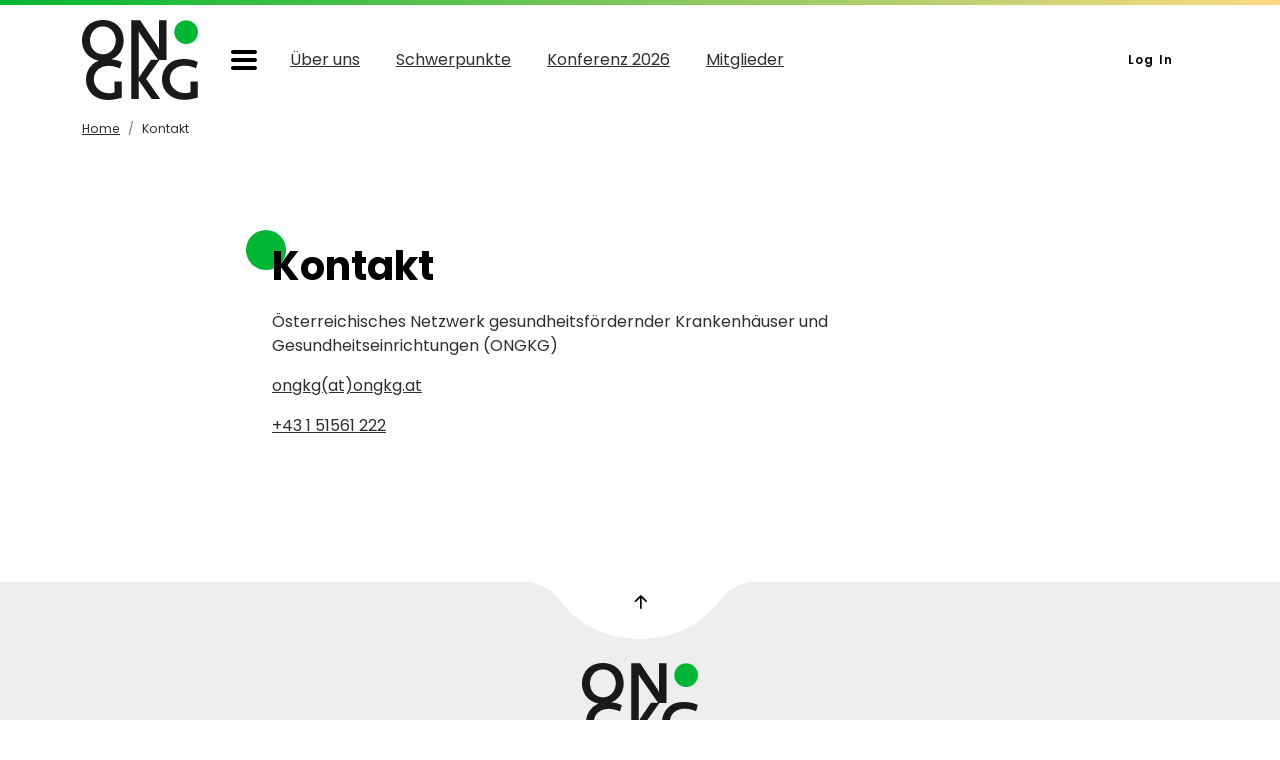

--- FILE ---
content_type: text/html; charset=utf-8
request_url: https://www.ongkg.at/kontakt-1
body_size: 7074
content:
<!DOCTYPE html>
<html dir="ltr" lang="de-at">
<head>

<meta charset="utf-8">
<!-- 
	build by Florian Schlögl and Michael Hilgers

	This website is powered by TYPO3 - inspiring people to share!
	TYPO3 is a free open source Content Management Framework initially created by Kasper Skaarhoj and licensed under GNU/GPL.
	TYPO3 is copyright 1998-2026 of Kasper Skaarhoj. Extensions are copyright of their respective owners.
	Information and contribution at https://typo3.org/
-->


<link rel="icon" href="/typo3conf/ext/theme/Resources/Public/Icons/favicon.ico" type="image/vnd.microsoft.icon">
<title>Kontakt : ONGKG</title>
<meta http-equiv="x-ua-compatible" content="IE=edge" />
<meta name="generator" content="TYPO3 CMS" />
<meta name="viewport" content="width=device-width, initial-scale=1, minimum-scale=1.0, user-scalable=yes" />
<meta name="robots" content="index,follow" />
<meta property="og:title" content="Kontakt" />
<meta name="twitter:card" content="summary" />
<meta name="theme-color" content="#ec000d" />
<meta name="apple-mobile-web-app-capable" content="no" />


<link rel="stylesheet" href="/typo3conf/ext/theme/Resources/Public/Css/layout.min.css?1746510992" media="all">
<link rel="stylesheet" href="/typo3conf/ext/femanager/Resources/Public/Css/Additional.min.css?1702464292" media="all">
<link rel="stylesheet" href="/typo3conf/ext/femanager/Resources/Public/Css/Main.min.css?1702464292" media="all">
<link rel="stylesheet" href="/typo3conf/ext/repeatable_form_elements/Resources/Public/StyleSheets/app.css?1678811384" media="all">







            <link rel="prefetch"  href="/typo3conf/ext/theme/Resources/Public/Fonts/bootstrap-icons.woff2?49596511" as="font" type="font/woff2" crossorigin="anonymous">
            <link rel="prefetch"  href="/typo3conf/ext/theme/Resources/Public/Fonts/bootstrap-icons.woff?49596511" as="font" type="font/woff" crossorigin="anonymous">
            <link rel="preconnect"  href="https://www.googletagmanager.com" crossorigin="anonymous">

            <link rel="preload" href="/typo3conf/ext/theme/Resources/Public/Fonts/poppins/poppins-v15-latin-regular.woff" as="font" crossorigin="anonymous">
            <link rel="preload" href="/typo3conf/ext/theme/Resources/Public/Fonts/poppins/poppins-v15-latin-regular.woff2" as="font" crossorigin="anonymous">
            <link rel="preload" href="/typo3conf/ext/theme/Resources/Public/Fonts/poppins/poppins-v15-latin-600.woff" as="font" crossorigin="anonymous">
            <link rel="preload" href="/typo3conf/ext/theme/Resources/Public/Fonts/poppins/poppins-v15-latin-600.woff2" as="font" crossorigin="anonymous">
            <link rel="preload" href="/typo3conf/ext/theme/Resources/Public/Fonts/poppins/poppins-v15-latin-700.woff" as="font" crossorigin="anonymous">
            <link rel="preload" href="/typo3conf/ext/theme/Resources/Public/Fonts/poppins/poppins-v15-latin-700.woff2" as="font" crossorigin="anonymous">

<script>if(typeof _paq==="undefined"||!(_paq instanceof Array))var _paq=[];_paq.push(["disableCookies"]);_paq.push(["trackPageView"]);_paq.push(["enableLinkTracking"]);_paq.push(["trackAllContentImpressions"]);_paq.push(["trackVisibleContentImpressions"]);(function(){var u="https://mtm.goeg.at/";_paq.push(["setTrackerUrl",u+"matomo.php"]);_paq.push(["setSiteId",22]);var d=document,g=d.createElement("script"),s=d.getElementsByTagName("script")[0];g.async=true;g.src=u+"matomo.js";s.parentNode.insertBefore(g,s);})();</script>
</head>
<body>
<div id="panel" class="d-flex flex-column h-100 overflow-x-hidden">
    <div id="wrapper" class="flex-shrink-0">
        <header id="main-header" class="position-relative d-print-none">
            <nav class="mainnav headroom headroom--not-bottom headroom--top">
    <!-- Mainnav -->
    <div class="container-lg h-100">
        <div class="row align-items-center h-100">
            <div class="col col-lg-auto">
                <div class="brand-logo ms-1 ms-lg-0">
                    <a href="/">
                        <img src="/typo3conf/ext/theme/Resources/Public/Images/ongkg-logo.svg"/>
                        <span class="d-none">ONGKG</span>
                    </a>
                </div>
            </div>
            <div class="col-auto">
                <button class="btn btn-primary btn-circle fs-5 fix-white menutoggler" data-bs-toggle="offcanvas"
                        data-bs-target="#offcanvasMenu" aria-controls="offcanvasMenu">
                    <svg xmlns="http://www.w3.org/2000/svg" width="26" height="20" viewBox="0 0 26 20" class="bi">
                        <path fill-rule="evenodd"
                              d="M2,20a2,2,0,1,1,0-4H24a2,2,0,1,1,0,4Zm0-8A2,2,0,0,1,2,8H24a2,2,0,0,1,0,4ZM2,4A2,2,0,0,1,2,0H24a2,2,0,0,1,0,4Z"/>
                    </svg>
                </button>
            </div>
            <div class="col d-none d-lg-flex">
                <ul class="main-y-nav list-inline m-0">
                    
                        <li class="list-inline-item"><a href="/ueber-uns" >Über uns</a></li>
                    
                        <li class="list-inline-item"><a href="/schwerpunkte" >Schwerpunkte</a></li>
                    
                        <li class="list-inline-item"><a href="/konferenz/2026" >Konferenz 2026</a></li>
                    
                        <li class="list-inline-item"><a href="/mitglieder/unsere-mitglieder" >Mitglieder</a></li>
                    
                </ul>
            </div>



            <div class="col-auto text-right  d-none d-lg-flex">
                <!--
                <a href="#" class="btn btn-primary btn-circle fs-5 fix-white fix-grey">
                    <i class="bi bi-search"  role="img" aria-label="Suchen"></i>
                </a>
                //-->

                
                        
                            <a href="#" class="btn btn-light ms-2" data-bs-toggle="modal" data-bs-target="#login-Modal" >Log In</a>
                        
                    

            </div>


        </div>
    </div>
    <!-- Mainnav -->
</nav>

            <!-- start: offcanvas -->
<!-- ////// "show" zum testen hinzufuegen ///// -->
<div class="offcanvas offcanvas-start" tabindex="-1" id="offcanvasMenu" aria-labelledby="offcanvasmenuLabel">
    <div class="offcanvas-header">
        <!--                    <h5 class="offcanvas-title" id="offcanvasExampleLabel">Offcanvas</h5>-->
        <button type="button" class="btn-close text-reset" data-bs-dismiss="offcanvas" aria-label="Close"></button>
    </div>
    <div class="offcanvas-body p-4">
        <nav class="mainnav-offcanvas " aria-hidden="false">
            <ul class="list-unstyled mb-5">
                
                    <li><a href="/ueber-uns">Über uns</a></li>
                
                    <li><a href="/schwerpunkte">Schwerpunkte</a></li>
                
                    <li><a href="/konferenz/2026">Konferenz 2026</a></li>
                
                    <li><a href="/mitglieder/unsere-mitglieder">Mitglieder</a></li>
                
            </ul>
            <ul class="list-unstyled">
                
                    <li class=" d-flex justify-content-between align-items-center mb-2">
                        <a href="/ueber-uns" class=" fs-2"><strong>Über uns</strong></a>
                        <a href="#" class="offc-link btn btn-primary btn-circle fs-5 fix-white ps-1"
                           data-index="27">
                            <i class="bi bi-chevron-right" role="img" aria-label="link"></i>
                        </a>
                    </li>
                
                    <li class=" d-flex justify-content-between align-items-center mb-2">
                        <a href="/standards-1" class=" fs-2"><strong>Standards</strong></a>
                        <a href="#" class="offc-link btn btn-primary btn-circle fs-5 fix-white ps-1"
                           data-index="5">
                            <i class="bi bi-chevron-right" role="img" aria-label="link"></i>
                        </a>
                    </li>
                
                    <li class=" d-flex justify-content-between align-items-center mb-2">
                        <a href="/schwerpunkte" class=" fs-2"><strong>Schwerpunkte</strong></a>
                        <a href="#" class="offc-link btn btn-primary btn-circle fs-5 fix-white ps-1"
                           data-index="39">
                            <i class="bi bi-chevron-right" role="img" aria-label="link"></i>
                        </a>
                    </li>
                
                    <li class=" d-flex justify-content-between align-items-center mb-2">
                        <a href="/veranstaltungen" class=" fs-2"><strong>Veranstaltungen</strong></a>
                        <a href="#" class="offc-link btn btn-primary btn-circle fs-5 fix-white ps-1"
                           data-index="71">
                            <i class="bi bi-chevron-right" role="img" aria-label="link"></i>
                        </a>
                    </li>
                
                    <li class=" d-flex justify-content-between align-items-center mb-2">
                        <a href="/mitglied-werden" class=" fs-2"><strong>Mitglied werden</strong></a>
                        <a href="#" class="offc-link btn btn-primary btn-circle fs-5 fix-white ps-1"
                           data-index="26">
                            <i class="bi bi-chevron-right" role="img" aria-label="link"></i>
                        </a>
                    </li>
                
                    <li class=" d-flex justify-content-between align-items-center mb-2">
                        <a href="/aktuelles" class=" fs-2"><strong>Aktuelles</strong></a>
                        <a href="#" class="offc-link btn btn-primary btn-circle fs-5 fix-white ps-1"
                           data-index="132">
                            <i class="bi bi-chevron-right" role="img" aria-label="link"></i>
                        </a>
                    </li>
                
                    <li class=" d-flex justify-content-between align-items-center mb-2">
                        <a href="/ongkg-newsletter" class=" fs-2"><strong>Newsletter</strong></a>
                        <a href="#" class="offc-link btn btn-primary btn-circle fs-5 fix-white ps-1"
                           data-index="237">
                            <i class="bi bi-chevron-right" role="img" aria-label="link"></i>
                        </a>
                    </li>
                
            </ul>
            <!-- zusatzlinks
            <ul class="list-unstyled mt-5">
                <li class="mb-2"><a href="#" class="fs-6">AKTIV +</a></li>
                <li class="mb-2"><a href="#" class="fs-6">Eigentumswohnungen in Wien 21</a></li>
                <li class="mb-2"><a href="#" class="fs-6">Eigentumswohnungen in Wien 22</a></li>
            </ul>
            -->
            <!-- zusatzlinks img
            <ul class="list-unstyled mt-5">
                <li class="mb-2">
                    <a href="#" class="fs-6">
                        <img src="images/content-bilder/news-01.jpg" class="img-fluid" alt="">
                    </a>
                </li>
                <li class="mb-2">
                    <a href="#" class="fs-6">
                        <img src="images/content-bilder/blog-393f.jpg" class="img-fluid" alt="">
                    </a>
                </li>
            </ul>
             -->
        </nav>
        
            <nav class="offcanvas-02 offcanvas_hidden-02" aria-hidden="true" data-index="27">
                <div class="d-flex  align-items-center">
                    <button class="offc-link-back btn btn-primary btn-circle fs-2 fix-white ps-1 me-1">
                        <i class="bi bi-arrow-left-short" role="img" aria-label="link"></i>
                    </button>
                    <strong class="fs-2">Über uns</strong>
                </div>
                <ul class="list-unstyled ms-5">
                    
                        <li>
                            <a href="/ueber-uns/ongkg" class="fs-6">ONGKG</a>
                        </li>
                    
                        <li>
                            <a href="/ueber-uns/vorstand" class="fs-6">Vorstand</a>
                        </li>
                    
                        <li>
                            <a href="/ueber-uns/strategie" class="fs-6">Strategie</a>
                        </li>
                    
                        <li>
                            <a href="/mitglieder/unsere-mitglieder" class="fs-6">Mitglieder</a>
                        </li>
                    
                        <li>
                            <a href="/ueber-uns/wissenschaftliche-begleitung" class="fs-6">Wiss. Begleitung</a>
                        </li>
                    
                        <li>
                            <a href="/ueber-uns/partner" class="fs-6">Partner</a>
                        </li>
                    
                </ul>
                <!-- zusatzlinks
                <ul class="list-unstyled mt-5">
                    <li><a href="#" class="fs-6">AKTIV +</a></li>
                    <li><a href="#" class="fs-6">Eigentumswohnungen in Wien 21</a></li>
                    <li><a href="#" class="fs-6">Eigentumswohnungen in Wien 22</a></li>
                </ul>
                -->
            </nav>

        
            <nav class="offcanvas-02 offcanvas_hidden-02" aria-hidden="true" data-index="5">
                <div class="d-flex  align-items-center">
                    <button class="offc-link-back btn btn-primary btn-circle fs-2 fix-white ps-1 me-1">
                        <i class="bi bi-arrow-left-short" role="img" aria-label="link"></i>
                    </button>
                    <strong class="fs-2">Standards</strong>
                </div>
                <ul class="list-unstyled ms-5">
                    
                        <li>
                            <a href="/standards/selbstbewertung" class="fs-6">Selbstbewertung</a>
                        </li>
                    
                        <li>
                            <a href="/ongkg-portal" class="fs-6">ONGKG-Portal</a>
                        </li>
                    
                        <li>
                            <a href="/" class="fs-6">ONGKG</a>
                        </li>
                    
                </ul>
                <!-- zusatzlinks
                <ul class="list-unstyled mt-5">
                    <li><a href="#" class="fs-6">AKTIV +</a></li>
                    <li><a href="#" class="fs-6">Eigentumswohnungen in Wien 21</a></li>
                    <li><a href="#" class="fs-6">Eigentumswohnungen in Wien 22</a></li>
                </ul>
                -->
            </nav>

        
            <nav class="offcanvas-02 offcanvas_hidden-02" aria-hidden="true" data-index="39">
                <div class="d-flex  align-items-center">
                    <button class="offc-link-back btn btn-primary btn-circle fs-2 fix-white ps-1 me-1">
                        <i class="bi bi-arrow-left-short" role="img" aria-label="link"></i>
                    </button>
                    <strong class="fs-2">Schwerpunkte</strong>
                </div>
                <ul class="list-unstyled ms-5">
                    
                        <li>
                            <a href="/schwerpunkte/tabakfreie-gesundheitseinrichtungen" class="fs-6">Tabakfrei</a>
                        </li>
                    
                        <li>
                            <a href="/schwerpunkte/baby-friendly-hospitals" class="fs-6">Baby-friendly</a>
                        </li>
                    
                        <li>
                            <a href="/schwerpunkte/altersfreundliche-gesundheitseinrichtungen" class="fs-6">Altersfreundlich</a>
                        </li>
                    
                </ul>
                <!-- zusatzlinks
                <ul class="list-unstyled mt-5">
                    <li><a href="#" class="fs-6">AKTIV +</a></li>
                    <li><a href="#" class="fs-6">Eigentumswohnungen in Wien 21</a></li>
                    <li><a href="#" class="fs-6">Eigentumswohnungen in Wien 22</a></li>
                </ul>
                -->
            </nav>

        
            <nav class="offcanvas-02 offcanvas_hidden-02" aria-hidden="true" data-index="71">
                <div class="d-flex  align-items-center">
                    <button class="offc-link-back btn btn-primary btn-circle fs-2 fix-white ps-1 me-1">
                        <i class="bi bi-arrow-left-short" role="img" aria-label="link"></i>
                    </button>
                    <strong class="fs-2">Veranstaltungen</strong>
                </div>
                <ul class="list-unstyled ms-5">
                    
                        <li>
                            <a href="/konferenz/2026" class="fs-6">Konferenz 2026</a>
                        </li>
                    
                        <li>
                            <a href="/veranstaltungen/lebensphasenmatrix" class="fs-6">Lebensphasenmatrix</a>
                        </li>
                    
                        <li>
                            <a href="/veranstaltungen/ab-c" class="fs-6">ab-c</a>
                        </li>
                    
                        <li>
                            <a href="/veranstaltungen/gutachterinnen-lehrgang" class="fs-6">Gutachter:innen-Lehrgang</a>
                        </li>
                    
                        <li>
                            <a href="/veranstaltungen/archiv" class="fs-6">Archiv</a>
                        </li>
                    
                </ul>
                <!-- zusatzlinks
                <ul class="list-unstyled mt-5">
                    <li><a href="#" class="fs-6">AKTIV +</a></li>
                    <li><a href="#" class="fs-6">Eigentumswohnungen in Wien 21</a></li>
                    <li><a href="#" class="fs-6">Eigentumswohnungen in Wien 22</a></li>
                </ul>
                -->
            </nav>

        
            <nav class="offcanvas-02 offcanvas_hidden-02" aria-hidden="true" data-index="26">
                <div class="d-flex  align-items-center">
                    <button class="offc-link-back btn btn-primary btn-circle fs-2 fix-white ps-1 me-1">
                        <i class="bi bi-arrow-left-short" role="img" aria-label="link"></i>
                    </button>
                    <strong class="fs-2">Mitglied werden</strong>
                </div>
                <ul class="list-unstyled ms-5">
                    
                </ul>
                <!-- zusatzlinks
                <ul class="list-unstyled mt-5">
                    <li><a href="#" class="fs-6">AKTIV +</a></li>
                    <li><a href="#" class="fs-6">Eigentumswohnungen in Wien 21</a></li>
                    <li><a href="#" class="fs-6">Eigentumswohnungen in Wien 22</a></li>
                </ul>
                -->
            </nav>

        
            <nav class="offcanvas-02 offcanvas_hidden-02" aria-hidden="true" data-index="132">
                <div class="d-flex  align-items-center">
                    <button class="offc-link-back btn btn-primary btn-circle fs-2 fix-white ps-1 me-1">
                        <i class="bi bi-arrow-left-short" role="img" aria-label="link"></i>
                    </button>
                    <strong class="fs-2">Aktuelles</strong>
                </div>
                <ul class="list-unstyled ms-5">
                    
                </ul>
                <!-- zusatzlinks
                <ul class="list-unstyled mt-5">
                    <li><a href="#" class="fs-6">AKTIV +</a></li>
                    <li><a href="#" class="fs-6">Eigentumswohnungen in Wien 21</a></li>
                    <li><a href="#" class="fs-6">Eigentumswohnungen in Wien 22</a></li>
                </ul>
                -->
            </nav>

        
            <nav class="offcanvas-02 offcanvas_hidden-02" aria-hidden="true" data-index="237">
                <div class="d-flex  align-items-center">
                    <button class="offc-link-back btn btn-primary btn-circle fs-2 fix-white ps-1 me-1">
                        <i class="bi bi-arrow-left-short" role="img" aria-label="link"></i>
                    </button>
                    <strong class="fs-2">Newsletter</strong>
                </div>
                <ul class="list-unstyled ms-5">
                    
                        <li>
                            <a href="/aktuelles/newsletterarchiv" class="fs-6">Newsletterarchiv</a>
                        </li>
                    
                </ul>
                <!-- zusatzlinks
                <ul class="list-unstyled mt-5">
                    <li><a href="#" class="fs-6">AKTIV +</a></li>
                    <li><a href="#" class="fs-6">Eigentumswohnungen in Wien 21</a></li>
                    <li><a href="#" class="fs-6">Eigentumswohnungen in Wien 22</a></li>
                </ul>
                -->
            </nav>

        
    </div>
    <div class="p-4">
        <nav class="mainnav-offcanvas">


            
                    <button class="btn btn-light ms-2" data-bs-dismiss="offcanvas" data-bs-toggle="modal" data-bs-target="#login-Modal" >Log In</button>
                

            <!--
            <a href="/login" class="btn btn-light">Log In</a>
            //-->

        </nav>
    </div>
</div>
<!-- end: offcanvas -->

        </header>
        <main>
            

    

    <Section>
        <div class="container pb-2">
            <div class="row">
                <div class="col-12">
    
        <nav aria-label="breadcrumb">
            <ol class="breadcrumb small">
                


                    
                            <li class="breadcrumb-item small">
                                <a href="/" target="" title="Home">
                                    Home
                                </a>
                            </li>
                        

                


                    
                            <li class="breadcrumb-item small activce" aria-current="page">
                                Kontakt
                            </li>
                        

                

            </ol>
        </nav>
    
</div>

            </div>
        </div>
    </Section>


    <!-- Content Section Start -->
    <section>
        <section>
    <div class="block-content hg-none  " id="c494">
        <div class="container">
            
                
                    
                            
    <div class="row justify-content-center">
        <div class="col col-md-8">
            
    <article>
        

        
            <h1>Kontakt</h1>
<p>Österreichisches Netzwerk gesundheitsfördernder Krankenhäuser und Gesundheitseinrichtungen (ONGKG)</p>
<p><a href="mailto:ongkg@ongkg.at">ongkg(at)ongkg.at</a></p>
<p><a href="tel:+43151561222">+43 1 51561 222</a></p>
        
    </article>

            <!-- TODO: center might be needed or done by RTE
            <article>
                <h2 class="text-center">Lorem ipsum dolor sit amet</h2>
                <p class="text-center">
                    Lorem ipsum dolor sit amet, consectetur adipisicing elit. Maiores nulla, nobis repudiandae, dicta aliquid consequuntur autem dolorum non neque ratione odit placeat dolorem adipisci praesentium beatae asperiores quasi porro sequi?
                </p>
                <p class="small fst-italic fw-bold text-center">
                    [ content text center]
                </p>
                <p class="text-center">
                    <a href="#" class="btn btn-primary">mehr über Mischek</a>
                </p>
            </article>
            -->
        </div>
    </div>
                          
                                  
                
        </div>
    </div>
</section>

















<!-- start:  content - 5/12 Pic left | 7/12 Text right -->


<!-- start:  content - 6/12 Text left | 6/12 Pic right -->


<!-- start: content text center -->


<!-- start:  content - 12 Pic top | 8 Text bottom  -->


<!-- start:  content - 12 Pic top | 8 Text bottom - Bubble left V1 -->


<!-- start:  content - 6/12 x-Pics left | 5/12 Text right - Bubble abfallend rechts-->


<!-- start:  Bildergallierie -->



    </section>
    <!-- Content Section End -->
    


        </main>
    </div>

    <footer class="footer mt-auto">
    <div class="mt-5 pb-3">
        <div class="container">
            <div class="row justify-content-center">
                <div class="col">
                    <div class="thewave text-center mb-4">
                        <a href="#main-header" class="btn btn-primary btn-circle fix-white fs-3  ps-1">
                            <i class="bi bi-arrow-up-short" role="img" aria-label="link"></i>
                        </a>
                        <img src="/typo3conf/ext/theme/Resources/Public/Images/welle.svg" alt="" class="thewave-hg "> <!-- rotate-180 -->
                    </div>
                </div>
            </div>
            <div class="row justify-content-center">
                <div class="col text-center">
                    <div class="brand-logo d-inline-block mb-3">
                        <img src="/typo3conf/ext/theme/Resources/Public/Images/ongkg-logo.svg" alt="ONGKG">
                    </div>
                    <p>
                        Österreichisches Netzwerk<br>
                        Gesundheitsfördernder Krankenhäuser <br>
                        und Gesundheitseinrichtungen
                    </p>
                    <div class="sm-wrapper">
                        <!--
                        //TODO: SocialMedia
                        <ul class="list-unstyled list-inline">
                            <li class="list-inline-item">
                                <a href="#" class="fs-2">
                                    <i class="bi bi-twitter"></i>
                                </a>
                            </li>
                            <li class="list-inline-item">
                                <a href="#" class="fs-2">
                                    <i class="bi bi-youtube"></i>
                                </a>
                            </li>
                        </ul>
                        -->
                    </div>
                </div>
            </div>
            <div class="row d-none d-lg-flex mb-5">
                <div class="col ">
                    <nav class="footernav">

    <ul class="nav justify-content-center">
        
            <li class="nav-item">
                <a href="/ueber-uns" class="nav-link"
                   target="" title="Über uns">
                    <strong>Über uns</strong>
                </a>

                
                    <ul class="nav flex-column">
                        
                            <li class="nav-item">
                                <a class="nav-link py-1 small" href="/ueber-uns/ongkg" title="ONGKG" target="">
                                    ONGKG
                                </a>
                            </li>
                        
                            <li class="nav-item">
                                <a class="nav-link py-1 small" href="/ueber-uns/vorstand" title="Vorstand" target="">
                                    Vorstand
                                </a>
                            </li>
                        
                            <li class="nav-item">
                                <a class="nav-link py-1 small" href="/ueber-uns/strategie" title="Strategie" target="">
                                    Strategie
                                </a>
                            </li>
                        
                            <li class="nav-item">
                                <a class="nav-link py-1 small" href="/mitglieder/unsere-mitglieder" title="Mitglieder" target="">
                                    Mitglieder
                                </a>
                            </li>
                        
                            <li class="nav-item">
                                <a class="nav-link py-1 small" href="/ueber-uns/wissenschaftliche-begleitung" title="Wiss. Begleitung" target="">
                                    Wiss. Begleitung
                                </a>
                            </li>
                        
                            <li class="nav-item">
                                <a class="nav-link py-1 small" href="/ueber-uns/partner" title="Partner" target="">
                                    Partner
                                </a>
                            </li>
                        
                    </ul>
                
            </li>
        
            <li class="nav-item">
                <a href="/standards-1" class="nav-link"
                   target="" title="Standards">
                    <strong>Standards</strong>
                </a>

                
                    <ul class="nav flex-column">
                        
                            <li class="nav-item">
                                <a class="nav-link py-1 small" href="/standards/selbstbewertung" title="Selbstbewertung" target="">
                                    Selbstbewertung
                                </a>
                            </li>
                        
                            <li class="nav-item">
                                <a class="nav-link py-1 small" href="/ongkg-portal" title="ONGKG-Portal" target="">
                                    ONGKG-Portal
                                </a>
                            </li>
                        
                            <li class="nav-item">
                                <a class="nav-link py-1 small" href="/" title="ONGKG" target="">
                                    ONGKG
                                </a>
                            </li>
                        
                    </ul>
                
            </li>
        
            <li class="nav-item">
                <a href="/schwerpunkte" class="nav-link"
                   target="" title="Schwerpunkte">
                    <strong>Schwerpunkte</strong>
                </a>

                
                    <ul class="nav flex-column">
                        
                            <li class="nav-item">
                                <a class="nav-link py-1 small" href="/schwerpunkte/tabakfreie-gesundheitseinrichtungen" title="Tabakfrei" target="">
                                    Tabakfrei
                                </a>
                            </li>
                        
                            <li class="nav-item">
                                <a class="nav-link py-1 small" href="/schwerpunkte/baby-friendly-hospitals" title="Baby-friendly" target="">
                                    Baby-friendly
                                </a>
                            </li>
                        
                            <li class="nav-item">
                                <a class="nav-link py-1 small" href="/schwerpunkte/altersfreundliche-gesundheitseinrichtungen" title="Altersfreundlich" target="">
                                    Altersfreundlich
                                </a>
                            </li>
                        
                    </ul>
                
            </li>
        
            <li class="nav-item">
                <a href="/veranstaltungen" class="nav-link"
                   target="" title="Veranstaltungen">
                    <strong>Veranstaltungen</strong>
                </a>

                
                    <ul class="nav flex-column">
                        
                            <li class="nav-item">
                                <a class="nav-link py-1 small" href="/konferenz/2026" title="Konferenz 2026" target="">
                                    Konferenz 2026
                                </a>
                            </li>
                        
                            <li class="nav-item">
                                <a class="nav-link py-1 small" href="/veranstaltungen/lebensphasenmatrix" title="Lebensphasenmatrix" target="">
                                    Lebensphasenmatrix
                                </a>
                            </li>
                        
                            <li class="nav-item">
                                <a class="nav-link py-1 small" href="/veranstaltungen/ab-c" title="ab-c" target="">
                                    ab-c
                                </a>
                            </li>
                        
                            <li class="nav-item">
                                <a class="nav-link py-1 small" href="/veranstaltungen/gutachterinnen-lehrgang" title="Gutachter:innen-Lehrgang" target="">
                                    Gutachter:innen-Lehrgang
                                </a>
                            </li>
                        
                            <li class="nav-item">
                                <a class="nav-link py-1 small" href="/veranstaltungen/archiv" title="Archiv" target="">
                                    Archiv
                                </a>
                            </li>
                        
                    </ul>
                
            </li>
        
            <li class="nav-item">
                <a href="/mitglied-werden" class="nav-link"
                   target="" title="Mitglied werden">
                    <strong>Mitglied werden</strong>
                </a>

                
            </li>
        
            <li class="nav-item">
                <a href="/aktuelles" class="nav-link"
                   target="" title="Aktuelles">
                    <strong>Aktuelles</strong>
                </a>

                
            </li>
        
            <li class="nav-item">
                <a href="/ongkg-newsletter" class="nav-link"
                   target="" title="Newsletter">
                    <strong>Newsletter</strong>
                </a>

                
                    <ul class="nav flex-column">
                        
                            <li class="nav-item">
                                <a class="nav-link py-1 small" href="/aktuelles/newsletterarchiv" title="Newsletterarchiv" target="">
                                    Newsletterarchiv
                                </a>
                            </li>
                        
                    </ul>
                
            </li>
        
    </ul>
</nav>


                </div>
            </div>
            
    <div class="row justify-content-center">
        
            <div class="col-lg-4">
                
                
                    <ul class="nav flex-column">
                        
                            <li class="nav-item py-1 text-center">
                                
                                    
                                        <a href="https://www.hphnet.org/" class="nav-link bg-light rounded-3 p-3 d-block text-center">
                                            <img src="/fileadmin/user_upload/Partnerlogos/HPH.svg"
                                                 loading="lazy"
                                                 class="img-fluid lazyload"
                                                 alt="Logo des International Network of Health Promoting Hospitals and Health Services"
                                                 title="International Network of Health Promoting Hospitals and Health Services" >
                                        </a>
                                    
                                
                            </li>
                        
                    </ul>
                
            </div>
        
            <div class="col-lg-4">
                
                
                    <ul class="nav flex-column">
                        
                            <li class="nav-item py-1 text-center">
                                
                                    
                                        <a href="https://www.sozialministerium.at/" title="Öffnet externen Link in neuem Fenster" target="_blank" class="nav-link bg-light rounded-3 p-3 d-block text-center" rel="noreferrer">
                                            <img src="/fileadmin/user_upload/Partnerlogos/BMASGPK_Logo_srgb_2_01.svg"
                                                 loading="lazy"
                                                 class="img-fluid lazyload"
                                                 alt=""
                                                 title="Bundesministerium für Arbeit, Soziales, Gesundheit, Pflege und Konsumentenschutz" >
                                        </a>
                                    
                                
                            </li>
                        
                            <li class="nav-item py-1 text-center">
                                
                                    
                                        <a href="https://gesundheitsfonds-steiermark.at/" title="Öffnet externen Link in neuem Fenster" target="_blank" class="nav-link bg-light rounded-3 p-3 d-block text-center" rel="noreferrer">
                                            <img src="/fileadmin/user_upload/Partnerlogos/GF_Stmk.svg"
                                                 loading="lazy"
                                                 class="img-fluid lazyload"
                                                 alt="Logo des Gesundheitsfonds Steiermark"
                                                 title="Gesundheitsfonds Steiermark" >
                                        </a>
                                    
                                
                            </li>
                        
                    </ul>
                
            </div>
        
            <div class="col-lg-4">
                
                
                    <ul class="nav flex-column">
                        
                            <li class="nav-item py-1 text-center">
                                
                                    
                                        <a href="https://goeg.at/" title="Öffnet externen Link in neuem Fenster" target="_blank" class="nav-link bg-light rounded-3 p-3 d-block text-center" rel="noreferrer">
                                            <img src="/fileadmin/_processed_/d/0/csm_wortbildmarke-goeg-RGB_7fea159a5a.png"
                                                 loading="lazy"
                                                 class="img-fluid lazyload"
                                                 alt="Logo der Gesundheit Österreich GmbH"
                                                 title="Gesundheit Österreich GmbH" >
                                        </a>
                                    
                                
                            </li>
                        
                            <li class="nav-item py-1 text-center">
                                
                                    
                                        <a href="https://agenda-gesundheitsfoerderung.at/kogug" title="Öffnet externen Link in neuem Fenster" target="_blank" class="nav-link bg-light rounded-3 p-3 d-block text-center" rel="noreferrer">
                                            <img src="/fileadmin/_processed_/8/3/csm_KoGuG_6f829b9bec.png"
                                                 loading="lazy"
                                                 class="img-fluid lazyload"
                                                 alt="Logo des Kompetenzzentrums Gesundheitsförderung und Gesundheitssystem an der Gesundheit Österreich GmbH"
                                                 title="Kompetenzzentrum Gesundheitsförderung und Gesundheitssystem an der Gesundheit Österreich GmbH" >
                                        </a>
                                    
                                
                            </li>
                        
                    </ul>
                
            </div>
        
    </div>



            <!--
            <div class="row justify-content-center">
                <div class="col-lg-4">
                    <p class="small text-center mb-0 mt-3 mt-lg-0">
                        <strong>Ein Subnetzwerk von</strong>
                    </p>
                    <ul class="nav flex-column">
                        <li class="nav-item py-1 text-center">
                            <a class="nav-link bg-light rounded-3 p-3 d-block text-center" href="#">
                                <img src="/typo3conf/ext/theme/Resources/Public/Images/partner-logos/hph_logo.svg" class="img-fluid" alt="">
                            </a>
                        </li>
                    </ul>
                </div>
                <div class="col-lg-4">
                    <p class="small text-center mb-0 mt-3 mt-lg-0">
                        <strong>Gefördert durch</strong>
                    </p>
                    <ul class="nav flex-column">
                        <li class="nav-item py-1 text-center">
                            <a class="nav-link bg-light rounded-3 p-3 d-block text-center" href="#">
                                <img src="/typo3conf/ext/theme/Resources/Public/Images/partner-logos/BMSGPK_logo.png" class="img-fluid" alt="">
                            </a>
                        </li>
                        <li class="nav-item py-1 text-center">
                            <a class="nav-link bg-light rounded-3 p-3 d-block text-center" href="#">
                                <img src="/typo3conf/ext/theme/Resources/Public/Images/partner-logos/gesundheitsfonds-stmk_logo.svg" class="img-fluid" alt="">
                            </a>
                        </li>
                    </ul>
                </div>
                <div class="col-lg-4">
                    <p class="small text-center mb-0 mt-3 mt-lg-0">
                        <strong>Wissenschaftlich unterstützt von</strong>
                    </p>
                    <ul class="nav flex-column">
                        <li class="nav-item py-1 text-center">
                            <a class="nav-link bg-light rounded-3 p-3 d-block text-center" href="#">
                                <img src="/typo3conf/ext/theme/Resources/Public/Images/partner-logos/gesundheit-oesterreich_logo.svg" class="img-fluid" alt="">
                            </a>
                        </li>
                    </ul>
                </div>
              </div>
              -->

            <div class="row justify-content-center mt-4">
                <div class="col-8 text-center">
                    <hr>
                </div>
                <div class="col-12">


                    <nav class="footernav">
                        <ul class="nav justify-content-center">
                            
                                <li class="nav-item mx-2 ms-lg-4 me-lg-0 small">
                                    <a href="/kontakt-1" class="small text-decoration-none"
                                       target="" title="Kontakt">
                                        Kontakt
                                    </a>
                                </li>
                            
                                <li class="nav-item mx-2 ms-lg-4 me-lg-0 small">
                                    <a href="/impressum" class="small text-decoration-none"
                                       target="" title="Impressum">
                                        Impressum
                                    </a>
                                </li>
                            
                                <li class="nav-item mx-2 ms-lg-4 me-lg-0 small">
                                    <a href="/cookies" class="small text-decoration-none"
                                       target="" title="Cookies">
                                        Cookies
                                    </a>
                                </li>
                            
                                <li class="nav-item mx-2 ms-lg-4 me-lg-0 small">
                                    <a href="/datenschutz" class="small text-decoration-none"
                                       target="" title="Datenschutz">
                                        Datenschutz
                                    </a>
                                </li>
                            
                        </ul>
                    </nav>

                    
                </div>
            </div>
        </div>
    </div>
</footer>

</div>

<!-- Modal -->
<!-- Modal Login -->


    <div class="modal fade" id="login-Modal"  data-bs-keyboard="false" tabindex="-1" aria-labelledby="login-ModalLabel" aria-hidden="true">
        <div class="modal-dialog modal-dialog-centered ">
            <div class="modal-content border-0">
                <div class="modal-header border-0">
                    <span class="modal-title" id="loginModalLabel"></span>
                    <button type="button" class="btn-close" data-bs-dismiss="modal" aria-label="Close"></button>
                </div>
                <div class="modal-body">
                    <div class="mb-3 text-center">
                        <img src="/typo3conf/ext/theme/Resources/Public/Images/ongkg-logo.svg" alt="ONGKG" style="height: 40px;"/>

                    </div>

                    




    <h3 class="text-center">
        
Benutzeranmeldung


    </h3>
    <p class="text-center">
        
Bitte geben Sie Ihren Username und Ihr Passwort ein, um sich anzumelden.


    </p>




        <form target="_top" class="mx-sm-5  needs-validation" action="/kontakt-1?tx_felogin_login%5Baction%5D=login&amp;tx_felogin_login%5Bcontroller%5D=Login&amp;cHash=0373bdec95e5affda50832f94f79b521" method="post">
<div>
<input type="hidden" name="__referrer[@extension]" value="Felogin" />
<input type="hidden" name="__referrer[@controller]" value="Login" />
<input type="hidden" name="__referrer[@action]" value="login" />
<input type="hidden" name="__referrer[arguments]" value="YTowOnt98e1df33904c01a725ade56bc4ba9a8d826e97c66" />
<input type="hidden" name="__referrer[@request]" value="{&quot;@extension&quot;:&quot;Felogin&quot;,&quot;@controller&quot;:&quot;Login&quot;,&quot;@action&quot;:&quot;login&quot;}b8a14d8e8ac9672eb7d174c98d3ef2918bddd918" />
<input type="hidden" name="__trustedProperties" value="{&quot;user&quot;:1,&quot;pass&quot;:1,&quot;submit&quot;:1,&quot;logintype&quot;:1,&quot;pid&quot;:1}e09aa035fdfd8a37db9c3ba8073b67d4201137ec" />
</div>

            




    <div class="form-floating mb-3">

        <input autocomplete="username" placeholder="E-Mail/Benutzername" class="form-control textarea-auto-h" type="text" name="user" required="required" />
        <label for="user">E-Mail/Username</label>
        <div id="mailFeedback" class="invalid-feedback">
            Bitte E-Mail Adresse eintragen!
        </div>
    </div>


    <div class="form-floating mb-3">

        <input required="required" autocomplete="current-password" data-rsa-encryption="" placeholder="Passwort" class="form-control textarea-auto-h" type="password" name="pass" value="" />
        <label for="pass">Passwort</label>


        <div id="pwFeedback-Help" class="form-text opacity-75 ">
            <small>
                <a href="/login?tx_felogin_login%5Baction%5D=recovery&amp;tx_felogin_login%5Bcontroller%5D=PasswordRecovery&amp;cHash=3b0527e693fb3b82f177ae382bc36790">
                    
Passwort vergessen?


                </a>
            </small>
        </div>


        <div id="pwFeedback" class="invalid-feedback">
            Bitte Passwort eintragen!
        </div>
    </div>

    <input class="btn btn-primary w-100" type="submit" value="Anmelden" name="submit" />


    <div class="felogin-hidden">
        <input type="hidden" name="logintype" value="login" />
        <input type="hidden" name="pid" value="9@74ffb6df8353b6d90db918f5674158683dd53e1d" />
        
        
        
        

        
    </div>


        </form>




    










                </div>

                <div class="modal-footer d-flex justify-content-center border-0">
                    <div class="small">
                        Kein Konto? Hier <a href="/registrierung">registrieren</a>
                    </div>
                </div>

            </div>
        </div>
    </div>

<script src="/typo3conf/ext/theme/Resources/Public/JavaScript/scripts.js?1746510992"></script>
<script src="/typo3conf/ext/femanager/Resources/Public/JavaScript/Validation.min.js?1702464292"></script>
<script src="/typo3conf/ext/femanager/Resources/Public/JavaScript/Femanager.min.js?1702464292"></script>
<script src="/typo3conf/ext/repeatable_form_elements/Resources/Public/JavaScript/Form/Frontend/RepeatableContainer.js?1678811384"></script>



</body>
</html>

--- FILE ---
content_type: image/svg+xml
request_url: https://www.ongkg.at/typo3conf/ext/theme/Resources/Public/Images/welle.svg
body_size: 150
content:
<svg xmlns="http://www.w3.org/2000/svg" width="240" height="58" viewBox="0 0 240 58">
  <path id="welle" d="M762.139,388.405C745.908,365.4,716.227,350,682.286,350s-63.621,15.4-79.854,38.405C593.94,400.438,578.833,408,562.281,408h240C785.733,408,770.63,400.436,762.139,388.405Z" transform="translate(802.281 408) rotate(180)" fill="#fff"/>
</svg>


--- FILE ---
content_type: image/svg+xml
request_url: https://www.ongkg.at/fileadmin/user_upload/Partnerlogos/GF_Stmk.svg
body_size: 1825
content:
<?xml version="1.0" encoding="UTF-8"?>
<svg xmlns="http://www.w3.org/2000/svg" width="320" height="71.266" viewBox="0 0 320 71.266">
  <g id="gesundheitsfonds-stmk_logo" transform="translate(-1.684 -1.799)">
    <path id="Pfad_3256" data-name="Pfad 3256" d="M258.648,105.067V95.652h.051l6.641,9.414h2.036l-7.074-9.8,6.87-8.575h-1.959L258.7,95.118h-.051V86.7h-1.629v18.371Zm-14-17h3.334c1.908,0,2.9.483,2.9,3,0,3.079-1.146,3.715-3.588,3.715h-2.646Zm3.079,8.091c3.537,0,3,3.537,3.028,4.326a45.794,45.794,0,0,0,.255,4.58h1.551c-.051-.712-.178-1.425-.178-2.137,0-6.565-.153-6.871-2.723-7.4v-.051c2.468-.56,2.85-2.086,2.85-4.376,0-3.232-.89-4.4-4.427-4.4h-5.064v18.371h1.628V96.16Zm-17.71,2.7,3.1-10.382h.051l3.13,10.382ZM232.261,86.7l-5.8,18.371h1.628l1.451-4.834h7.2l1.475,4.834h1.7L234.195,86.7ZM208.75,105.067V88.273h.051l5.547,16.794h1.883l5.4-16.794h.051v16.794H223.3V86.7h-2.595l-5.343,16.59h-.051l-5.42-16.59H207.12v18.371Zm-13.817-17h3.333c1.909,0,2.9.483,2.9,3,0,3.079-1.144,3.715-3.587,3.715h-2.646Zm3.079,8.091c3.537,0,3,3.537,3.027,4.326a45.6,45.6,0,0,0,.255,4.58h1.552c-.051-.712-.178-1.425-.178-2.137,0-6.565-.152-6.871-2.723-7.4v-.051c2.468-.56,2.85-2.086,2.85-4.376,0-3.232-.891-4.4-4.428-4.4H193.3v18.371h1.629V96.16ZM181.167,86.7v18.371h8.5v-1.374H182.8V96.314h6.386V94.939H182.8v-6.87h6.692V86.7ZM174.6,105.067h1.628V86.7H174.6ZM162.186,86.7v18.371h8.5v-1.374h-6.871V96.314H170.2V94.939h-6.387v-6.87h6.692V86.7ZM152.8,105.067h1.629v-17H158.9V86.7H148.319v1.374H152.8Zm-7.328-13.715c0-2.646-.814-5.012-4.631-5.012-3,0-5.013,1.323-4.987,4.5.025,1.832.178,2.925,3.74,5.113,2.647,1.63,4.3,2.342,4.3,4.835,0,2.112-1.043,3.257-3.18,3.257-3.283,0-3.435-2.112-3.435-4.147H135.6c-.153,3.587,1.451,5.521,5.039,5.521,3.205,0,4.885-1.6,4.885-4.885,0-3.563-2.315-4.046-4.58-5.674-2.086-1.5-3.46-1.578-3.46-4.3,0-2.163,1.247-2.85,3.231-2.85,2.494,0,3.053,1.374,3.1,3.638Z" transform="translate(-51.25 -32.357)" fill="#5a5b5e"></path>
    <path id="Pfad_3257" data-name="Pfad 3257" d="M373,58.212c0-6.446-7.942-6.105-7.942-10a1.919,1.919,0,0,1,2.038-2.186c1.593,0,1.828,1.562,1.828,3.095h3.84l.026-.823c.1-3.691-2.011-5.338-5.511-5.338-4.807,0-6.218,2.555-6.218,5.764,0,6.1,7.942,6.332,7.942,10.024,0,1.391-.653,2.328-1.985,2.328-2.194,0-2.273-1.647-2.273-3.606H360.8l-.026.966c-.078,3.123,1.175,5.707,5.642,5.707,3,0,6.583-.625,6.583-5.935M345.07,63.806H351.6c6.74,0,6.3-7.213,6.3-10.364,0-6.389-.967-10.137-6.139-10.137H345.07Zm3.945-17.349h2.142c2.743,0,2.743,3.322,2.743,7.1,0,5.141-.47,7.1-2.873,7.1h-2.012ZM330.807,63.806V48.813h.052l5.146,14.993h5.2V43.3h-3.683V57.5h-.052l-5.016-14.2h-5.329v20.5Zm-13.871.341c6.531,0,6.531-5.225,6.531-10.592,0-5.423,0-10.591-6.531-10.591-6.505,0-6.505,5.168-6.505,10.591,0,5.367.027,10.592,6.505,10.592m0-3.067c-2.221,0-2.508-2.271-2.508-7.525s.287-7.524,2.508-7.524c2.246,0,2.534,2.271,2.534,7.524s-.288,7.525-2.534,7.525m-14.472,2.726V54.862h5.59V51.709h-5.59V46.456h5.852V43.3h-9.8v20.5Zm-7.289-5.594c0-6.446-7.942-6.105-7.942-10a1.919,1.919,0,0,1,2.038-2.186c1.594,0,1.829,1.562,1.829,3.095h3.84l.027-.823c.1-3.691-2.012-5.338-5.512-5.338-4.807,0-6.218,2.555-6.218,5.764,0,6.1,7.942,6.332,7.942,10.024,0,1.391-.653,2.328-1.986,2.328-2.194,0-2.273-1.647-2.273-3.606h-3.944l-.026.966c-.078,3.123,1.175,5.707,5.642,5.707,3,0,6.583-.625,6.583-5.935M268.373,43.3v3.407h4.389V63.806h3.945V46.712h4.415V43.3ZM266,43.3h-3.945v20.5H266Zm-7.027,20.5V60.655h-6.556V54.662h5.852V51.511h-5.852V46.456h6.348V43.3H248.467v20.5Zm-23.04-12.3V43.3h-3.945v20.5h3.945V54.662h4.728v9.143H244.6V43.3h-3.945v8.206ZM215.5,63.806h6.531c6.74,0,6.3-7.213,6.3-10.364,0-6.389-.967-10.137-6.139-10.137H215.5Zm3.944-17.349h2.142c2.742,0,2.742,3.322,2.742,7.1,0,5.141-.47,7.1-2.874,7.1h-2.011ZM201.237,63.806V48.813h.052l5.146,14.993h5.2V43.3h-3.683V57.5H207.9l-5.016-14.2h-5.329v20.5ZM189.743,43.3V57.559c0,2.272-.784,3.521-2.4,3.521-1.332,0-2.325-.993-2.325-3.521V43.3H181.07V57.843c0,3.862,2.09,6.3,6.322,6.3,4.7,0,6.3-3.237,6.3-6.3V43.3ZM177.726,58.212c0-6.446-7.942-6.105-7.942-10a1.919,1.919,0,0,1,2.038-2.186c1.594,0,1.829,1.562,1.829,3.095h3.84l.026-.823c.1-3.691-2.012-5.338-5.512-5.338-4.807,0-6.217,2.555-6.217,5.764,0,6.1,7.942,6.332,7.942,10.024,0,1.391-.653,2.328-1.986,2.328-2.194,0-2.273-1.647-2.273-3.606h-3.944l-.027.966c-.078,3.123,1.176,5.707,5.643,5.707,3,0,6.583-.625,6.583-5.935M162.94,63.806V60.655h-6.557V54.662h5.852V51.511h-5.852V46.456h6.348V43.3H152.438v20.5Zm-14.368-14.2v-.852c0-3.89-2.56-5.792-6.087-5.792-6.5,0-6.74,5.253-6.74,10.421,0,7.781.757,10.762,7.445,10.762a33.206,33.206,0,0,0,5.381-.682V53.072h-6.087v3.152h2.142v4.544a5.782,5.782,0,0,1-1.985.4c-2.325,0-2.9-1.136-2.9-7.554,0-3.975,0-7.581,2.534-7.581,2.117,0,2.4,1.675,2.378,3.578Z" transform="translate(-51.312 -15.756)" fill="#e50019"></path>
    <path id="Pfad_3258" data-name="Pfad 3258" d="M72.7,37.307A35.509,35.509,0,0,1,37.192,1.8,35.508,35.508,0,0,1,1.684,37.307,35.508,35.508,0,0,1,37.192,72.815,35.509,35.509,0,0,1,72.7,37.307" transform="translate(0)" fill="#e50019"></path>
  </g>
</svg>


--- FILE ---
content_type: image/svg+xml
request_url: https://www.ongkg.at/fileadmin/user_upload/Partnerlogos/HPH.svg
body_size: 6412
content:
<?xml version="1.0" encoding="UTF-8"?>
<svg xmlns="http://www.w3.org/2000/svg" width="320" height="67.866" viewBox="0 0 320 67.866">
  <g id="hph_logo" transform="translate(0 0)">
    <path id="Pfad_3254" data-name="Pfad 3254" d="M71.9,19.57h1.618V4.477H71.9ZM81.515,8.121a3.634,3.634,0,0,0-3.32,2.048V8.337H76.641V19.57h1.553V12.735a2.919,2.919,0,0,1,2.846-3.213c1.639,0,2.586,1.122,2.586,3.127V19.57H85.18V12.218C85.18,9.7,83.8,8.121,81.515,8.121Zm8.149-3.06H88.112V8.337H86.754V9.717h1.358v7.244a2.515,2.515,0,0,0,2.8,2.782,3.811,3.811,0,0,0,1.682-.387V18.018a3.342,3.342,0,0,1-1.315.3A1.428,1.428,0,0,1,89.664,16.7V9.717H92.6V8.337H89.664Zm8.659,3.062c-2.629,0-4.635,2.393-4.635,5.822v.107c0,3.557,2.243,5.757,4.981,5.757a5.082,5.082,0,0,0,3.86-1.682l-.884-.991a3.956,3.956,0,0,1-2.911,1.294c-1.767,0-3.3-1.381-3.471-3.861h7.547c.023-.193.023-.5.023-.647C102.831,10.537,101.149,8.122,98.323,8.122Zm-3.062,5.239c.151-2.35,1.4-3.881,3.062-3.881,1.833,0,2.847,1.746,2.954,3.881Zm11.24-2.546V8.337H104.95V19.57H106.5V14.224c0-2.89,1.682-4.356,3.774-4.356h.086V8.185A3.968,3.968,0,0,0,106.5,10.816Zm10.431-2.695a3.634,3.634,0,0,0-3.32,2.048V8.337h-1.553V19.57h1.553V12.735a2.919,2.919,0,0,1,2.846-3.213c1.639,0,2.586,1.122,2.586,3.127V19.57H120.6V12.218C120.6,9.7,119.219,8.121,116.933,8.121Zm9.872.064a7.734,7.734,0,0,0-3.536.905l.5,1.273a6.11,6.11,0,0,1,2.867-.755,2.557,2.557,0,0,1,2.867,2.78v.671a9.225,9.225,0,0,0-2.889-.453c-2.479,0-4.141,1.314-4.141,3.62v.087a3.436,3.436,0,0,0,3.6,3.493,3.874,3.874,0,0,0,3.427-1.876v1.64h1.531V12.346a4.162,4.162,0,0,0-1.078-3.038A4.272,4.272,0,0,0,126.8,8.185Zm2.717,7.482a2.922,2.922,0,0,1-3.1,2.846,2.248,2.248,0,0,1-2.394-2.286v-.063c0-1.425.992-2.351,2.782-2.351a7.931,7.931,0,0,1,2.717.453Zm5.924-10.607h-1.552V8.337h-1.358V9.717h1.358v7.244a2.515,2.515,0,0,0,2.8,2.782,3.807,3.807,0,0,0,1.682-.387V18.018a3.345,3.345,0,0,1-1.314.3,1.429,1.429,0,0,1-1.619-1.618V9.717h2.933V8.337h-2.933Zm4.88,14.51h1.552V8.337h-1.552Zm-.086-13.541h1.725V4.2h-1.725Zm8.829,2.093c-2.89,0-5,2.5-5,5.778v.151c0,3.276,2.092,5.757,4.981,5.757s5-2.523,5-5.8v-.129C154.051,10.6,151.958,8.122,149.07,8.122Zm3.406,5.907c0,2.479-1.422,4.376-3.406,4.376-1.919,0-3.407-1.875-3.407-4.4V13.9c0-2.5,1.4-4.377,3.384-4.377,1.919,0,3.428,1.875,3.428,4.4Zm8.611-5.909a3.637,3.637,0,0,0-3.32,2.048V8.337h-1.552V19.57h1.552V12.735a2.919,2.919,0,0,1,2.846-3.213c1.64,0,2.587,1.122,2.587,3.127V19.57h1.553V12.218C164.754,9.7,163.374,8.121,161.087,8.121Zm9.873.064a7.734,7.734,0,0,0-3.536.905l.5,1.273a6.11,6.11,0,0,1,2.867-.755,2.557,2.557,0,0,1,2.867,2.78v.671a9.22,9.22,0,0,0-2.889-.453c-2.479,0-4.14,1.314-4.14,3.62v.087a3.435,3.435,0,0,0,3.6,3.493,3.873,3.873,0,0,0,3.427-1.876v1.64h1.532V12.346a4.166,4.166,0,0,0-1.078-3.038A4.275,4.275,0,0,0,170.96,8.185Zm2.717,7.482a2.922,2.922,0,0,1-3.1,2.846,2.247,2.247,0,0,1-2.393-2.286v-.063c0-1.425.991-2.351,2.78-2.351a7.932,7.932,0,0,1,2.717.453Zm4.222,3.9h1.553V4H177.9Zm18.8-3.213-7.892-11.88h-1.531V19.57h1.575V7.409l8.085,12.162h1.358V4.477h-1.6Zm8.768-8.235c-2.63,0-4.636,2.393-4.636,5.822v.107c0,3.557,2.243,5.757,4.981,5.757a5.076,5.076,0,0,0,3.859-1.682l-.883-.991a3.954,3.954,0,0,1-2.91,1.294c-1.768,0-3.3-1.381-3.471-3.861h7.546c.023-.193.023-.5.023-.647C209.974,10.537,208.292,8.122,205.467,8.122Zm-3.062,5.239c.151-2.35,1.4-3.881,3.062-3.881,1.832,0,2.846,1.746,2.953,3.881Zm11.488-8.3H212.34V8.337h-1.358V9.717h1.358v7.244a2.515,2.515,0,0,0,2.8,2.782,3.811,3.811,0,0,0,1.682-.387V18.018a3.341,3.341,0,0,1-1.314.3,1.428,1.428,0,0,1-1.618-1.618V9.717h2.932V8.337h-2.932ZM228.85,17.285l-2.566-8.97h-1.316l-2.565,8.97-2.481-8.949h-1.638l3.363,11.319h1.4l2.566-8.755,2.543,8.755h1.4l3.363-11.319h-1.575Zm10.025-9.163c-2.889,0-5,2.5-5,5.778v.151c0,3.276,2.092,5.757,4.981,5.757s5-2.523,5-5.8v-.129C243.856,10.6,241.764,8.122,238.874,8.122Zm3.407,5.907c0,2.479-1.424,4.376-3.407,4.376-1.918,0-3.406-1.875-3.406-4.4V13.9c0-2.5,1.4-4.377,3.384-4.377,1.919,0,3.428,1.875,3.428,4.4Zm5.295-3.214V8.337h-1.553V19.57h1.553V14.224c0-2.89,1.681-4.356,3.773-4.356h.086V8.185A3.965,3.965,0,0,0,247.576,10.816ZM261.54,8.337h-1.875l-4.981,6.123V4h-1.553V19.57h1.553v-3.1l1.854-2.178,3.321,5.282h1.832l-4.1-6.511Zm10.906-.214c-2.889,0-5,2.5-5,5.778v.151c0,3.276,2.092,5.757,4.981,5.757s5-2.523,5-5.8v-.129C277.428,10.6,275.337,8.122,272.447,8.122Zm3.407,5.907c0,2.479-1.424,4.376-3.407,4.376-1.918,0-3.407-1.875-3.407-4.4V13.9c0-2.5,1.4-4.377,3.386-4.377,1.919,0,3.428,1.875,3.428,4.4ZM283.126,5.3a4.492,4.492,0,0,1,1.273.217V4.133a4.924,4.924,0,0,0-1.489-.216,2.96,2.96,0,0,0-2.176.8,3.679,3.679,0,0,0-.864,2.609V8.357h-1.38v1.36h1.38V19.57h1.575V9.717h2.91V8.357h-2.932V7.41C281.424,5.985,282.006,5.3,283.126,5.3Z" transform="translate(9.267 0.505)" fill="#298a54"></path>
    <path id="Pfad_3255" data-name="Pfad 3255" d="M73.5,31.82h7.287v6.835H82.4V23.562H80.784v6.75H73.5v-6.75H71.879V38.656H73.5Zm20.281,5.39-.883-.991a3.959,3.959,0,0,1-2.91,1.293c-1.768,0-3.3-1.38-3.472-3.861h7.547c.023-.193.023-.5.023-.646,0-3.384-1.683-5.8-4.508-5.8-2.629,0-4.635,2.393-4.635,5.823v.106c0,3.558,2.243,5.758,4.981,5.758A5.077,5.077,0,0,0,93.778,37.211Zm-4.2-8.647c1.833,0,2.847,1.748,2.954,3.881H86.512C86.663,30.094,87.915,28.563,89.574,28.563ZM102.49,38.654h1.531V31.431a4.166,4.166,0,0,0-1.078-3.039A4.276,4.276,0,0,0,99.8,27.271a7.733,7.733,0,0,0-3.536.9l.5,1.272a6.14,6.14,0,0,1,2.867-.754,2.557,2.557,0,0,1,2.867,2.782v.668A9.229,9.229,0,0,0,99.6,31.69c-2.48,0-4.141,1.315-4.141,3.621V35.4a3.435,3.435,0,0,0,3.6,3.494,3.877,3.877,0,0,0,3.427-1.876ZM99.408,37.6a2.248,2.248,0,0,1-2.394-2.286v-.064c0-1.422.992-2.35,2.782-2.35a7.931,7.931,0,0,1,2.717.453v1.4A2.922,2.922,0,0,1,99.408,37.6Zm8.874-14.511H106.73V38.654h1.552Zm7.69,15.353V37.1a3.326,3.326,0,0,1-1.314.3,1.428,1.428,0,0,1-1.618-1.617V28.8h2.932v-1.38h-2.932V24.145h-1.553v3.277H110.13V28.8h1.358v7.245a2.515,2.515,0,0,0,2.8,2.782A3.807,3.807,0,0,0,115.973,38.44Zm6.761-11.235a3.637,3.637,0,0,0-3.32,2.048V23.087h-1.552V38.654h1.552V31.819a2.919,2.919,0,0,1,2.847-3.212c1.638,0,2.586,1.121,2.586,3.127v6.92H126.4V31.3C126.4,28.78,125.021,27.205,122.734,27.205Zm12.826,6.124H138.3c3.084-.021,5.5-1.748,5.5-4.938v-.043c0-2.976-2.093-4.786-5.306-4.786h-4.548V38.656h1.618Zm0-8.279H138.4c2.286,0,3.751,1.165,3.751,3.363v.023c0,2.069-1.465,3.427-3.816,3.427h-2.78Zm15.587,3.9V27.271a3.965,3.965,0,0,0-3.859,2.63V27.422h-1.553V38.656h1.553V33.308c0-2.889,1.682-4.355,3.773-4.355ZM157,27.206c-2.89,0-5,2.5-5,5.778v.151c0,3.277,2.091,5.757,4.98,5.757s5-2.523,5-5.8v-.13C161.98,29.685,159.887,27.206,157,27.206Zm3.407,5.907c0,2.479-1.424,4.377-3.407,4.377-1.919,0-3.406-1.876-3.406-4.4v-.107c0-2.5,1.4-4.377,3.383-4.377,1.919,0,3.43,1.875,3.43,4.4ZM175.4,27.206a3.9,3.9,0,0,0-3.45,2.048,3.247,3.247,0,0,0-3.106-2.048,3.518,3.518,0,0,0-3.147,2V27.422h-1.553V38.656H165.7V31.82c0-1.9,1.142-3.213,2.653-3.213,1.53,0,2.435,1.1,2.435,3.106v6.943h1.553V31.8c0-2.026,1.186-3.191,2.651-3.191,1.531,0,2.437,1.078,2.437,3.127v6.921h1.552V31.325C178.977,28.716,177.575,27.206,175.4,27.206Zm10.677,0c-2.889,0-5,2.5-5,5.778v.151c0,3.277,2.092,5.757,4.981,5.757s5-2.523,5-5.8v-.13C191.058,29.685,188.965,27.206,186.076,27.206Zm3.407,5.907c0,2.479-1.424,4.377-3.407,4.377-1.919,0-3.407-1.876-3.407-4.4v-.107c0-2.5,1.4-4.377,3.386-4.377,1.919,0,3.428,1.875,3.428,4.4Zm8.469,5.326V37.1a3.321,3.321,0,0,1-1.314.3,1.428,1.428,0,0,1-1.618-1.617V28.8h2.932v-1.38H195.02V24.145h-1.553v3.277H192.11V28.8h1.357v7.245a2.515,2.515,0,0,0,2.8,2.782A3.8,3.8,0,0,0,197.952,38.44Zm3.5.214V27.421H199.9V38.654Zm.086-15.373h-1.725v1.833h1.725Zm4.268,8.539a2.918,2.918,0,0,1,2.846-3.213c1.639,0,2.586,1.121,2.586,3.127v6.921h1.553V31.3c0-2.522-1.38-4.1-3.667-4.1a3.632,3.632,0,0,0-3.319,2.048V27.422h-1.553V38.656h1.553Zm17.154-2.394a4.268,4.268,0,0,0-3.687-2.221c-2.285,0-4.441,1.919-4.441,5.3V32.6c0,3.384,2.134,5.281,4.42,5.281a4.274,4.274,0,0,0,3.708-2.307v1.639c0,2.243-1.315,3.364-3.428,3.364a6.675,6.675,0,0,1-3.621-1.1l-.627,1.251a7.966,7.966,0,0,0,4.269,1.206,5.094,5.094,0,0,0,3.731-1.293,4.688,4.688,0,0,0,1.228-3.471V27.421h-1.552ZM223,32.574a3.617,3.617,0,0,1-3.386,3.9c-1.746,0-3.191-1.487-3.191-3.924v-.044c0-2.458,1.424-3.9,3.191-3.9a3.6,3.6,0,0,1,3.386,3.9Zm18.106-2.262h-7.287v-6.75H232.2V38.656h1.618V31.82h7.287v6.835h1.617V23.562h-1.617Zm9.126-3.106c-2.889,0-5,2.5-5,5.778v.151c0,3.277,2.092,5.757,4.981,5.757s5-2.523,5-5.8v-.13C255.217,29.685,253.124,27.206,250.235,27.206Zm3.407,5.907c0,2.479-1.424,4.377-3.407,4.377-1.919,0-3.406-1.876-3.406-4.4v-.107c0-2.5,1.4-4.377,3.384-4.377,1.919,0,3.428,1.875,3.428,4.4Zm7.156-.841c-1.53-.647-2.5-1.121-2.5-2.07v-.042c0-.884.755-1.574,1.942-1.574a4.916,4.916,0,0,1,2.824,1.056l.754-1.186a6.136,6.136,0,0,0-3.536-1.206c-2,0-3.492,1.228-3.492,3.062v.043c0,1.746,1.422,2.456,3.212,3.233,1.509.625,2.435,1.142,2.435,2.135v.023c0,1.056-.861,1.745-2.09,1.745a5.128,5.128,0,0,1-3.278-1.358l-.818,1.142A6.275,6.275,0,0,0,260.3,38.85c2.027,0,3.644-1.229,3.644-3.235v-.043C263.947,33.868,262.654,33.092,260.8,32.273Zm10.37-5.066a4.191,4.191,0,0,0-3.643,2.372V27.422h-1.553V41.89h1.553V36.564a4.161,4.161,0,0,0,3.643,2.306c2.286,0,4.485-2,4.485-5.735v-.214C275.653,29.19,273.454,27.206,271.168,27.206Zm2.889,5.929c0,2.76-1.422,4.335-3.189,4.335s-3.408-1.682-3.408-4.313v-.216c0-2.629,1.64-4.334,3.408-4.334,1.724,0,3.189,1.618,3.189,4.355Zm3.777-8.021h1.723V23.281h-1.723Zm.085,13.54h1.553V27.421h-1.553Zm6.309-14.51h-1.553v3.277h-1.357V28.8h1.357v7.245a2.515,2.515,0,0,0,2.8,2.782,3.8,3.8,0,0,0,1.682-.388V37.1a3.326,3.326,0,0,1-1.314.3,1.428,1.428,0,0,1-1.618-1.617V28.8h2.932v-1.38h-2.932Zm8.65,3.126a7.733,7.733,0,0,0-3.536.9l.5,1.272a6.133,6.133,0,0,1,2.867-.754,2.557,2.557,0,0,1,2.867,2.782v.668a9.233,9.233,0,0,0-2.89-.453c-2.478,0-4.14,1.315-4.14,3.621V35.4a3.436,3.436,0,0,0,3.6,3.494,3.877,3.877,0,0,0,3.428-1.876v1.638H297.1V31.431a4.171,4.171,0,0,0-1.078-3.039A4.278,4.278,0,0,0,292.878,27.271Zm2.717,7.481A2.923,2.923,0,0,1,292.49,37.6a2.247,2.247,0,0,1-2.393-2.286v-.064c0-1.422.992-2.35,2.782-2.35a7.931,7.931,0,0,1,2.717.453Zm4.216,3.9h1.552V23.087h-1.552Zm7.9-6.382c-1.531-.647-2.5-1.121-2.5-2.07v-.042c0-.884.755-1.574,1.942-1.574a4.919,4.919,0,0,1,2.824,1.056l.754-1.186A6.139,6.139,0,0,0,307.2,27.25c-2,0-3.493,1.228-3.493,3.062v.043c0,1.746,1.422,2.456,3.212,3.233,1.51.625,2.436,1.142,2.436,2.135v.023c0,1.056-.861,1.745-2.091,1.745a5.128,5.128,0,0,1-3.277-1.358l-.82,1.142a6.278,6.278,0,0,0,4.054,1.575c2.026,0,3.643-1.229,3.643-3.235v-.043C310.863,33.868,309.571,33.092,307.716,32.273ZM82.249,53.1l-1.314-.54a19.488,19.488,0,0,1-1.466,3.277l-3.041-3.664c1.963-.929,3.191-2.135,3.191-3.969v-.064a3.232,3.232,0,0,0-3.342-3.255,3.4,3.4,0,0,0-3.6,3.386v.063a5.432,5.432,0,0,0,1.488,3.45c-2.091,1.056-3.277,2.566-3.277,4.485v.064A4.041,4.041,0,0,0,75.155,60.4a5.508,5.508,0,0,0,4.335-2.221l1.982,2.285,1.229-.884-2.265-2.63A20.654,20.654,0,0,0,82.249,53.1Zm-8.064-4.829a2,2,0,0,1,2.048-2.05,1.9,1.9,0,0,1,1.9,2v.023c0,1.251-.841,2.2-2.545,2.953-1.057-1.293-1.4-2.026-1.4-2.889Zm1.1,10.758a2.679,2.679,0,0,1-2.76-2.782v-.065A3.792,3.792,0,0,1,75,52.814l3.581,4.311A4.266,4.266,0,0,1,75.286,59.024Zm22.957-7.157H90.958v-6.75H89.34V60.211h1.618V53.374h7.286v6.837h1.618V45.117H98.243Zm8.791-3.107c-2.629,0-4.635,2.394-4.635,5.823v.107c0,3.558,2.243,5.757,4.981,5.757a5.08,5.08,0,0,0,3.859-1.681l-.883-.992a3.959,3.959,0,0,1-2.91,1.293c-1.768,0-3.3-1.38-3.472-3.86h7.547c.023-.193.023-.5.023-.647C111.542,51.176,109.859,48.76,107.034,48.76ZM103.973,54c.151-2.35,1.4-3.881,3.062-3.881,1.833,0,2.847,1.746,2.954,3.881Zm13.283-5.175a7.734,7.734,0,0,0-3.536.905l.5,1.272a6.127,6.127,0,0,1,2.867-.754,2.556,2.556,0,0,1,2.867,2.78V53.7a9.264,9.264,0,0,0-2.888-.452c-2.48,0-4.141,1.314-4.141,3.621v.086a3.434,3.434,0,0,0,3.6,3.494,3.877,3.877,0,0,0,3.427-1.876v1.639h1.531V52.987a4.171,4.171,0,0,0-1.078-3.04A4.28,4.28,0,0,0,117.255,48.826Zm2.717,7.482a2.922,2.922,0,0,1-3.1,2.846,2.248,2.248,0,0,1-2.394-2.286V56.8c0-1.422.992-2.351,2.782-2.351a7.9,7.9,0,0,1,2.717.454Zm4.219,3.9h1.552V44.642h-1.552ZM130.5,45.7h-1.553v3.276h-1.358v1.381h1.358V57.6a2.516,2.516,0,0,0,2.8,2.783,3.792,3.792,0,0,0,1.682-.389V58.658a3.361,3.361,0,0,1-1.314.3,1.429,1.429,0,0,1-1.618-1.619V50.357h2.932V48.976H130.5Zm9.693,3.06a3.638,3.638,0,0,0-3.32,2.049V44.642h-1.552V60.211h1.552V53.374a2.92,2.92,0,0,1,2.847-3.212c1.638,0,2.586,1.122,2.586,3.127v6.921h1.553V52.857C143.86,50.335,142.48,48.76,140.193,48.76Zm15.931,3.127c-2.846-1.035-3.515-1.789-3.515-3.1v-.044c0-1.293,1.122-2.349,2.846-2.349a5.417,5.417,0,0,1,3.624,1.465l.97-1.251a6.552,6.552,0,0,0-4.528-1.7c-2.652,0-4.549,1.724-4.549,3.988v.043c0,2.135,1.228,3.257,4.355,4.421,2.739.971,3.342,1.768,3.342,3.019v.021c0,1.445-1.206,2.543-3.018,2.543a5.988,5.988,0,0,1-4.248-1.875l-1.014,1.229a7.409,7.409,0,0,0,5.24,2.135c2.694,0,4.678-1.7,4.678-4.118v-.043C160.307,54.259,159.186,53.03,156.124,51.887ZM166.7,48.76c-2.63,0-4.636,2.394-4.636,5.823v.107c0,3.558,2.244,5.757,4.981,5.757a5.087,5.087,0,0,0,3.861-1.681l-.884-.992a3.962,3.962,0,0,1-2.913,1.293c-1.766,0-3.3-1.38-3.47-3.86h7.546c.023-.193.023-.5.023-.647C171.209,51.176,169.528,48.76,166.7,48.76ZM163.641,54c.151-2.35,1.4-3.881,3.062-3.881,1.832,0,2.846,1.746,2.954,3.881Zm11.24-2.545V48.977h-1.552V60.211h1.552V54.864c0-2.891,1.682-4.358,3.773-4.358h.087V48.826A3.966,3.966,0,0,0,174.882,51.456Zm9.9,6.749-3.148-9.228h-1.681l4.14,11.319h1.4l4.119-11.319h-1.64Zm6.662,2H193V48.976h-1.552Zm-.087-13.541h1.724V44.835h-1.724Zm8.909,12.356c-1.9,0-3.451-1.7-3.451-4.354v-.11c0-2.609,1.51-4.377,3.386-4.377a3.632,3.632,0,0,1,2.631,1.272l.926-1.164a4.748,4.748,0,0,0-3.535-1.531c-2.8,0-5,2.393-5,5.8v.151c0,3.408,2.135,5.736,4.96,5.736a4.624,4.624,0,0,0,3.623-1.681l-.907-1.035A3.612,3.612,0,0,1,200.267,59.024Zm9.138-10.264c-2.63,0-4.636,2.394-4.636,5.823v.107c0,3.558,2.243,5.757,4.981,5.757a5.079,5.079,0,0,0,3.859-1.681l-.883-.992a3.957,3.957,0,0,1-2.91,1.293c-1.768,0-3.3-1.38-3.471-3.86h7.546c.023-.193.023-.5.023-.647C213.912,51.176,212.23,48.76,209.405,48.76ZM206.344,54c.15-2.35,1.4-3.881,3.062-3.881,1.832,0,2.846,1.746,2.953,3.881Zm13.33-.174c-1.531-.647-2.5-1.12-2.5-2.07v-.042c0-.884.756-1.574,1.942-1.574a4.924,4.924,0,0,1,2.824,1.056l.754-1.185a6.134,6.134,0,0,0-3.535-1.207c-2.006,0-3.493,1.229-3.493,3.062v.043c0,1.746,1.422,2.458,3.212,3.233,1.51.627,2.436,1.144,2.436,2.135V57.3c0,1.056-.861,1.745-2.091,1.745a5.122,5.122,0,0,1-3.277-1.358l-.82,1.144a6.278,6.278,0,0,0,4.054,1.575c2.026,0,3.643-1.229,3.643-3.235v-.044C222.821,55.423,221.529,54.646,219.674,53.827Z" transform="translate(9.137 2.976)" fill="#2b3941"></path>
    <g id="Gruppe_933" data-name="Gruppe 933" transform="translate(0 0)">
      <g id="g3957" transform="translate(39.817 31.528)">
        <path id="path3959" d="M55.265,40.863,47.317,27.928,35.271,46.018Z" transform="translate(-35.271 -27.928)" fill="#298a54"></path>
      </g>
      <g id="g3961" transform="translate(25.403 31.526)">
        <path id="path3963" d="M36.917,46.019,48.964,27.927,22.5,37.057Z" transform="translate(-22.503 -27.927)" fill="#449864"></path>
      </g>
      <g id="g3965" transform="translate(19.823 40.657)">
        <path id="path3967" d="M17.56,50.134l19.994-5.157L23.14,36.015Z" transform="translate(-17.56 -36.015)" fill="#298a54"></path>
      </g>
      <g id="g3969" transform="translate(11.877 40.657)">
        <path id="path3971" d="M10.521,37.2l7.946,12.935,5.58-14.119Z" transform="translate(-10.521 -36.015)" fill="#449864"></path>
      </g>
      <g id="g3973" transform="translate(25.403 23.568)">
        <path id="path3975" d="M22.5,37.966,34.846,23.257l-11.262-2.38Z" transform="translate(-22.503 -20.877)" fill="#abcfaf"></path>
      </g>
      <g id="g3977" transform="translate(25.403 25.947)">
        <path id="path3979" d="M22.5,37.694l26.461-9.129-14.118-5.58Z" transform="translate(-22.503 -22.985)" fill="#61a776"></path>
      </g>
      <g id="g3981" transform="translate(37.745 11.83)">
        <path id="path3983" d="M33.436,24.6l14.118,5.579-5.011-19.7Z" transform="translate(-33.436 -10.479)" fill="#7fb88c"></path>
      </g>
      <g id="g3985" transform="translate(29.799 7.953)">
        <path id="path3987" d="M43.45,10.922,26.4,7.045,34.343,25.04Z" transform="translate(-26.397 -7.045)" fill="#abcfaf"></path>
      </g>
      <g id="g3989" transform="translate(26.485 7.953)">
        <path id="path3991" d="M34.722,25.04,26.775,7.045,23.461,22.66Z" transform="translate(-23.461 -7.045)" fill="#c2dcc3"></path>
      </g>
      <g id="g3993" transform="translate(11.877 28.019)">
        <path id="path3995" d="M12.719,24.82l-2.2,13.822,13.526-1.184Z" transform="translate(-10.521 -24.82)" fill="#7fb88c"></path>
      </g>
      <g id="g3997" transform="translate(14.075 23.568)">
        <path id="path3999" d="M24.878,20.877l-12.41,4.451L23.8,37.966Z" transform="translate(-12.468 -20.877)" fill="#95c39d"></path>
      </g>
      <g id="g4001" transform="translate(14.075 7.953)">
        <path id="path4003" d="M28.192,7.045,12.468,27.111l12.41-4.451Z" transform="translate(-12.468 -7.045)" fill="#abcfaf"></path>
      </g>
      <g id="g4005" transform="translate(19.823 54.776)">
        <path id="path4007" d="M22.877,60.423a33.209,33.209,0,0,0,19.717-.645L17.56,48.522Z" transform="translate(-17.56 -48.522)" fill="#1c5d37"></path>
      </g>
      <g id="g4009" transform="translate(15.382)">
        <path id="path4011" d="M34.446.093A33.2,33.2,0,0,0,13.626,5.5L28.043,7.953Z" transform="translate(-13.626 0)" fill="#449864"></path>
      </g>
      <g id="g4013" transform="translate(10.952 54.776)">
        <path id="path4015" d="M9.7,52.6a33.932,33.932,0,0,0,14.681,7.96L18.572,48.522Z" transform="translate(-9.702 -48.522)" fill="#326f48"></path>
      </g>
      <g id="g4017" transform="translate(40.43 0.626)">
        <path id="path4019" d="M51.2,7.9A33.9,33.9,0,0,0,35.814.555l6.423,11.2Z" transform="translate(-35.814 -0.555)" fill="#449864"></path>
      </g>
      <g id="g4021" transform="translate(29.799 0.055)">
        <path id="path4023" d="M43.45,11.823,37.575.711A33.928,33.928,0,0,0,32.222.049L26.4,7.947Z" transform="translate(-26.397 -0.049)" fill="#95c39d"></path>
      </g>
      <g id="g4025" transform="translate(3.879 7.953)">
        <path id="path4027" d="M4.671,15.158c-.435.7-.851,1.411-1.235,2.143l10.2,9.81L29.356,7.045Z" transform="translate(-3.436 -7.045)" fill="#95c39d"></path>
      </g>
      <g id="g4029" transform="translate(0.669 17.112)">
        <path id="path4031" d="M4.389,15.158a33.748,33.748,0,0,0-3.8,10.151L14,26.064Z" transform="translate(-0.593 -15.158)" fill="#7fb88c"></path>
      </g>
      <g id="g4033" transform="translate(0 27.817)">
        <path id="path4035" d="M.577,24.641a33.883,33.883,0,0,0-.454,9.065,33.929,33.929,0,0,0,.914,5.24l10.84-.281Z" transform="translate(0 -24.641)" fill="#298a54"></path>
      </g>
      <g id="g4037" transform="translate(0.498 26.428)">
        <path id="path4039" d="M14.018,25,.777,23.411c-.139.613-.231,1.241-.336,1.865L11.82,38.824Z" transform="translate(-0.441 -23.411)" fill="#61a776"></path>
      </g>
      <g id="g4041" transform="translate(1.006 41.841)">
        <path id="path4043" d="M.891,37.218A33.675,33.675,0,0,0,6.734,49.55l5.027-12.486Z" transform="translate(-0.891 -37.064)" fill="#2a6942"></path>
      </g>
      <g id="g4045" transform="translate(6.623 41.841)">
        <path id="path4047" d="M11.121,37.064,5.867,49.24A33.922,33.922,0,0,0,10.4,54.262L19.067,50Z" transform="translate(-5.867 -37.064)" fill="#437c56"></path>
      </g>
      <g id="g4049" transform="translate(19.823 49.619)">
        <path id="path4051" d="M17.56,49.111,42.286,60.475c.511-.168,1.019-.344,1.519-.535L37.554,43.954Z" transform="translate(-17.56 -43.954)" fill="#326f48"></path>
      </g>
      <g id="g4053" transform="translate(39.817 44.462)">
        <path id="path4055" d="M35.271,44.542l6.156,16.02a33.681,33.681,0,0,0,6.2-3.1l7.634-18.071Z" transform="translate(-35.271 -39.386)" fill="#4c835d"></path>
      </g>
      <g id="g4057" transform="translate(49.227 44.462)">
        <path id="path4059" d="M43.607,59.135a33.987,33.987,0,0,0,13.2-11.894l-2.62-7.855Z" transform="translate(-43.607 -39.386)" fill="#2a6942"></path>
      </g>
      <g id="g4061" transform="translate(59.81 42.225)">
        <path id="path4063" d="M55.459,47.727A33.82,33.82,0,0,0,60,37.4l-7.015,2.237Z" transform="translate(-52.981 -37.404)" fill="#1c5d37"></path>
      </g>
      <g id="g4065" transform="translate(59.811 28.756)">
        <path id="path4067" d="M59.924,39.21a33.791,33.791,0,0,0,1-11.528c-.065-.748-.194-1.477-.306-2.209L52.982,41.179Z" transform="translate(-52.982 -25.473)" fill="#326f48"></path>
      </g>
      <g id="g4069" transform="translate(51.865 25.49)">
        <path id="path4071" d="M53.889,41.552l7.723-15.1a34.028,34.028,0,0,0-.751-3.873L45.943,28.617Z" transform="translate(-45.943 -22.58)" fill="#4c835d"></path>
      </g>
      <g id="g4073" transform="translate(46.853 11.83)">
        <path id="path4075" d="M46.515,30.177l14.966-5.845q-.379-1.521-.89-2.979C53.645,17.643,41.5,10.479,41.5,10.479Z" transform="translate(-41.504 -10.479)" fill="#449864"></path>
      </g>
      <g id="g4077" transform="translate(46.853 7.689)">
        <path id="path4079" d="M60.79,22.39A33.86,33.86,0,0,0,50.1,6.811l-8.6,4.141Z" transform="translate(-41.504 -6.811)" fill="#298a54"></path>
      </g>
      <g id="g4081" transform="translate(4.867 4.576)">
        <path id="path4083" d="M16.384,4.054c-.38.221-.763.439-1.133.674A34.042,34.042,0,0,0,4.311,15.942L29.244,7.431Z" transform="translate(-4.311 -4.054)" fill="#61a776"></path>
      </g>
    </g>
  </g>
</svg>


--- FILE ---
content_type: image/svg+xml
request_url: https://www.ongkg.at/typo3conf/ext/theme/Resources/Public/Images/ongkg-logo.svg
body_size: 1075
content:
<svg xmlns="http://www.w3.org/2000/svg" viewBox="0 0 116 80">
  <g id="Layer_2" data-name="Layer 2">
    <g id="Layer_1-2" data-name="Layer 1">
      <g id="Layer_2-2" data-name="Layer 2">
        <g id="ongkg-logo">
          <path d="M35.91,5.64a19.33,19.33,0,0,0-6.63-4.18A23.64,23.64,0,0,0,20.87,0a23.81,23.81,0,0,0-8.44,1.46A18.48,18.48,0,0,0,1.52,12.12a23.11,23.11,0,0,0,0,16.5,18.82,18.82,0,0,0,4.31,6.54,19.34,19.34,0,0,0,6.66,4.23,23.35,23.35,0,0,0,4.26,1.16,18.26,18.26,0,0,0-6.28,3.88,20.14,20.14,0,0,0-4.82,6.74A20.58,20.58,0,0,0,4,59.47a20.9,20.9,0,0,0,1.6,8.3,18.93,18.93,0,0,0,4.55,6.5,20.6,20.6,0,0,0,7,4.24A25.84,25.84,0,0,0,26,80a34,34,0,0,0,4.52-.3c1.43-.21,3.21-.54,5.35-1,.44-.12,1.45-.36,3-.72l.95-.23h0V61.61H32.41V72.48c-1.19.32-2.12.53-2.8.65a12.82,12.82,0,0,1-2.32.18,16.78,16.78,0,0,1-6-1.07,15.46,15.46,0,0,1-5-3,13.43,13.43,0,0,1-4.46-10.11,13.13,13.13,0,0,1,1.08-5.35A12,12,0,0,1,16,49.56a14,14,0,0,1,4.75-2.75,18.09,18.09,0,0,1,6-1,24.46,24.46,0,0,1,8.08,1.43c1.19.4,2.26.77,3.21,1.13l1.79-6.27c-1.39-.59-2.47-1-3.24-1.31S35,40.31,34,40.07a36.45,36.45,0,0,0-4.66-.74,19.31,19.31,0,0,0,6.5-4.17,18.82,18.82,0,0,0,4.31-6.54,21.94,21.94,0,0,0,1.52-8.21h0a22.21,22.21,0,0,0-1.49-8.3A18.15,18.15,0,0,0,35.91,5.64Zm-3.15,20.3a13.28,13.28,0,0,1-2.7,4.41A12.47,12.47,0,0,1,26,33.28a12.32,12.32,0,0,1-5.08,1,12.48,12.48,0,0,1-9.25-4,13.18,13.18,0,0,1-2.7-4.41,16.41,16.41,0,0,1,0-11,13.09,13.09,0,0,1,2.7-4.44,12.58,12.58,0,0,1,9.25-4,12.45,12.45,0,0,1,9.19,4,13.09,13.09,0,0,1,2.7,4.44,15.38,15.38,0,0,1,1,5.5A15.53,15.53,0,0,1,32.76,25.94ZM77.27,40.1h7.22V.35H77.07V29.59l-.38-.72-.37-1c-.13-.24-.25-.5-.38-.78a6.85,6.85,0,0,0-.37-.71l-.06-.12L58.21.34H49.16V39.66h0V79.05h7.49V60.31L69.73,79.05H78.3L64.09,58.82Zm-20.62-.36h0V10.85a3.61,3.61,0,0,0,.25.72c.09.16.19.38.32.65a4.72,4.72,0,0,1,.49.84,8.34,8.34,0,0,1,.63,1.13,2.22,2.22,0,0,0,.25.42L76,39.66H69L56.65,58Zm51.73,21.7V72.31c-1.19.31-2.12.53-2.8.65a12.78,12.78,0,0,1-2.31.18,16.83,16.83,0,0,1-6-1.07,15.59,15.59,0,0,1-5-3,13.4,13.4,0,0,1-4.46-10.11,13,13,0,0,1,1.07-5.35A12.1,12.1,0,0,1,92,49.39a14,14,0,0,1,4.76-2.75,18,18,0,0,1,6-1,24.52,24.52,0,0,1,8.09,1.43c1.19.4,2.26.77,3.21,1.13L115.81,42c-1.39-.6-2.47-1-3.24-1.31A26.76,26.76,0,0,0,110,39.9a35,35,0,0,0-8.21-.89,27.17,27.17,0,0,0-8.68,1.22,18.44,18.44,0,0,0-6.66,4A20.14,20.14,0,0,0,81.62,51a21.89,21.89,0,0,0-.05,16.6,19,19,0,0,0,4.54,6.5,20.6,20.6,0,0,0,7,4.24A25.86,25.86,0,0,0,102,79.83a34.2,34.2,0,0,0,4.52-.3c1.42-.21,3.21-.54,5.35-1q.64-.18,3-.72l1-.23V61.44Z" style="fill: #1a1818"/>
          <path id="Pfad_3244" data-name="Pfad 3244" d="M104.1.34a11.86,11.86,0,1,1-11.81,11.9h0v0A11.84,11.84,0,0,1,104.1.34Z" style="fill: #00b733;fill-rule: evenodd"/>
        </g>
      </g>
    </g>
  </g>
</svg>
